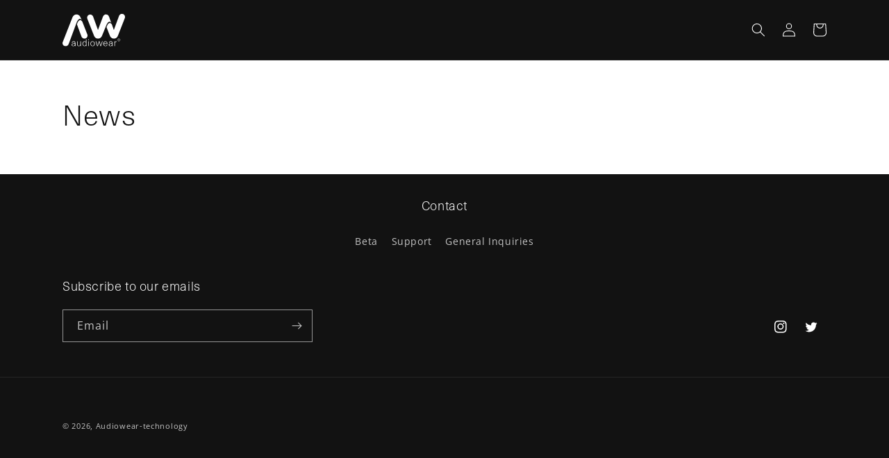

--- FILE ---
content_type: image/svg+xml
request_url: https://audiowear.com/cdn/shop/files/audiowear-logo.svg?v=1678146179&width=500
body_size: 2867
content:
<?xml version="1.0" encoding="UTF-8"?>
<svg width="133px" height="70px" viewBox="0 0 133 70" version="1.1" xmlns="http://www.w3.org/2000/svg" xmlns:xlink="http://www.w3.org/1999/xlink">
    <title>logo</title>
    <g id="Views" stroke="none" stroke-width="1" fill="none" fill-rule="evenodd">
        <g id="Desktop-1440---Slim" transform="translate(-46.000000, -51.000000)" fill="#FFFFFF">
            <g id="logo" transform="translate(46.000000, 51.000000)">
                <path d="M104.961452,22.6723824 C98.5129977,14.0901765 94.4329669,26.3566471 93.7035131,28.8117941 L99.2506362,43.1967941 L100.454798,46.2942941 C100.655321,46.8120882 100.864028,47.299 101.080921,47.7581176 L101.08399,47.7550294 C101.405236,48.4725294 101.827767,49.1560588 102.268713,49.8004706 C102.986913,50.8494412 103.936328,51.7151765 105.091382,52.374 C106.287359,53.0544412 107.740128,53.3992941 109.407744,53.3992941 C111.056944,53.3992941 112.500505,53.0544412 113.696482,52.374 C114.856652,51.7110588 115.811182,50.8257647 116.533475,49.7469412 C117.068544,48.9419412 117.571898,47.9712059 118.038421,46.8460588 L118.044559,46.8460588 C118.292144,46.2078235 132.374798,9.94061765 132.747198,8.57047059 C133.108344,7.24252941 133.147221,5.299 132.430044,3.83414706 C131.615675,2.16752941 130.339898,1.01355882 129.076398,0.508117647 C126.062413,-0.698352941 123.714452,0.565764706 122.98909,1.00326471 C121.201775,2.079 120.428328,4.08738235 120.383313,4.21297059 C120.284075,4.48782353 109.242005,34.8513529 109.242005,34.8513529 L104.961452,22.6723824 L104.961452,22.6723824 Z M42.0688208,16.6647353 C35.4975977,7.65635294 31.3664131,20.4313529 30.7126669,22.6662059 L40.1208823,48.4251765 C41.2421746,51.3579706 43.3036746,53.3406176 46.5181823,53.4857647 C50.1818208,53.6515 53.1722746,50.8154706 53.33699,47.1322353 C53.3779131,46.2315 53.1477208,45.3235588 52.7487208,44.3106176 L42.0688208,16.6647353 L42.0688208,16.6647353 Z M110.312144,59.4594412 L111.435482,59.4594412 L111.435482,61.0262059 C112.144475,59.9350294 113.169598,59.3997353 114.372736,59.3997353 C114.648967,59.3997353 114.944636,59.4203235 115.219844,59.479 L115.219844,60.5310588 C114.924175,60.4713529 114.628505,60.4322353 114.372736,60.4322353 C112.361367,60.4322353 111.435482,62.0978235 111.435482,64.4387059 L111.435482,69.6948824 L110.312144,69.6948824 L110.312144,59.4594412 Z M105.380913,64.379 C103.82379,64.4582647 101.911659,64.7156176 101.04409,65.0337059 C99.8020746,65.5092941 99.6056438,66.2628235 99.6056438,67.0369412 C99.6056438,68.2670882 100.610305,68.9804706 102.127528,68.9804706 C104.257575,68.9804706 105.380913,67.3138529 105.380913,64.8545882 L105.380913,64.379 Z M98.83629,62.5332647 C98.83629,60.5495882 100.47219,59.2412059 102.779228,59.2412059 C105.046367,59.2412059 106.505275,60.0348824 106.505275,63.3073824 L106.505275,67.3735588 C106.505275,67.8491471 106.524713,68.7622353 106.701705,69.6948824 L105.538467,69.6948824 C105.460713,69.1400294 105.440252,68.8610588 105.420813,68.2063529 C104.493905,69.4570882 103.449344,69.9131176 102.010898,69.9131176 C99.8808515,69.9131176 98.4025054,68.8610588 98.4025054,67.0565 C98.4025054,66.1248824 98.7380746,64.8350294 100.550967,64.1607647 C101.970998,63.6244412 103.803328,63.5060588 105.380913,63.4062059 L105.380913,62.9892941 C105.380913,61.0262059 104.434567,60.2335588 102.740352,60.2335588 C101.122867,60.2335588 100.018967,61.0653235 100.018967,62.5332647 L98.83629,62.5332647 Z M94.5086746,63.8817941 C94.3705592,61.4822353 93.2267592,60.1934118 91.3545285,60.1934118 C89.4618362,60.1934118 88.2597208,61.4029706 88.0622669,63.8817941 L94.5086746,63.8817941 Z M95.6719131,66.6601765 C95.2770054,68.6829706 93.6615669,69.9131176 91.4138669,69.9131176 C88.5359515,69.9131176 86.8407131,67.8697353 86.8407131,64.5776765 C86.8407131,61.3638529 88.6147285,59.2412059 91.4333054,59.2412059 C94.4298977,59.2412059 95.6913515,61.5213529 95.6913515,64.8350294 L88.02339,64.8350294 C88.02339,67.3735588 89.4035208,68.9804706 91.4732054,68.9804706 C93.0896669,68.9804706 94.2917823,68.0087059 94.4892362,66.6601765 L95.6719131,66.6601765 Z M70.6382438,59.4594412 L71.8403592,59.4594412 L74.4226054,68.6438529 L74.5228669,68.6438529 L77.10409,59.4594412 L78.8392285,59.4594412 L81.5002515,68.6438529 L81.6189285,68.6438529 L84.1418362,59.4594412 L85.2856362,59.4594412 L82.2685823,69.6948824 L80.6326823,69.6948824 L78.0504362,60.4713529 L77.9133438,60.4713529 L75.2502746,69.6948824 L73.6143746,69.6948824 L70.6382438,59.4594412 Z M60.58549,64.5776765 C60.58549,67.3344412 61.8479669,68.9804706 64.05679,68.9804706 C66.2441285,68.9804706 67.5250208,67.3344412 67.5250208,64.5776765 C67.5250208,61.8404706 66.18479,60.1934118 64.05679,60.1934118 C61.9073054,60.1934118 60.58549,61.8404706 60.58549,64.5776765 L60.58549,64.5776765 Z M68.7076977,64.5776765 C68.7076977,67.7698824 66.8150054,69.9131176 64.0752054,69.9131176 C61.3548438,69.9131176 59.4028131,67.7698824 59.4028131,64.5776765 C59.4028131,61.4029706 61.2955054,59.2412059 64.0956669,59.2412059 C66.8354669,59.2412059 68.7076977,61.4029706 68.7076977,64.5776765 L68.7076977,64.5776765 Z M55.0352977,69.6948824 L56.1596592,69.6948824 L56.1596592,59.4594412 L55.0352977,59.4594412 L55.0352977,69.6948824 Z M54.9166208,56.9610588 L56.2773131,56.9610588 L56.2773131,55.2934118 L54.9166208,55.2934118 L54.9166208,56.9610588 Z M46.8517054,68.9804706 C48.8231746,68.9804706 50.06519,67.2356176 50.06519,64.5776765 C50.06519,61.9187059 48.8231746,60.1934118 46.8517054,60.1934118 C44.9405977,60.1934118 43.6198054,61.9187059 43.6198054,64.5776765 C43.6198054,67.2356176 44.9405977,68.9804706 46.8517054,68.9804706 L46.8517054,68.9804706 Z M46.7330285,59.2412059 C47.9760669,59.2412059 49.2180823,59.7579706 50.0263131,61.0653235 L50.0263131,55.2934118 L51.1496515,55.2934118 L51.1496515,69.6948824 L50.0263131,69.6948824 L50.0263131,68.0879706 C49.2774208,69.2584118 47.9955054,69.9131176 46.6747131,69.9131176 C44.3482362,69.9131176 42.4361054,67.8697353 42.4361054,64.5776765 C42.4361054,61.1847353 44.4484977,59.2412059 46.7330285,59.2412059 L46.7330285,59.2412059 Z M37.9632131,68.1867941 C37.2337592,69.2182647 36.2280746,69.9131176 34.5727362,69.9131176 C32.7782592,69.9131176 31.1617977,68.9207647 31.1617977,65.8263529 L31.1617977,59.4594412 L32.2851362,59.4594412 L32.2851362,65.6492941 C32.2851362,67.7698824 33.0739285,68.9804706 34.8673823,68.9804706 C36.3068515,68.9804706 37.9632131,67.9695882 37.9632131,64.9925294 L37.9632131,59.4594412 L39.0865515,59.4594412 L39.0865515,69.6948824 L37.9632131,69.6948824 L37.9632131,68.1867941 Z M26.3952823,64.379 C24.8371362,64.4582647 22.9260285,64.7156176 22.0584592,65.0337059 C20.8164438,65.5092941 20.6200131,66.2628235 20.6200131,67.0369412 C20.6200131,68.2670882 21.6246746,68.9804706 23.1429208,68.9804706 C25.2709208,68.9804706 26.3952823,67.3138529 26.3952823,64.8545882 L26.3952823,64.379 Z M19.8496362,62.5332647 C19.8496362,60.5495882 21.4855362,59.2412059 23.7925746,59.2412059 C26.0597131,59.2412059 27.5186208,60.0348824 27.5186208,63.3073824 L27.5186208,67.3735588 C27.5186208,67.8491471 27.5380592,68.7622353 27.7160746,69.6948824 L26.5518131,69.6948824 C26.4730362,69.1400294 26.4546208,68.8610588 26.4341592,68.2063529 C25.5072515,69.4570882 24.46269,69.9131176 23.0242438,69.9131176 C20.8952208,69.9131176 19.4168746,68.8610588 19.4168746,67.0565 C19.4168746,66.1248824 19.7514208,64.8350294 21.5653362,64.1607647 C22.9843438,63.6244412 24.8176977,63.5060588 26.3952823,63.4062059 L26.3952823,62.9892941 C26.3952823,61.0262059 25.4489362,60.2335588 23.7536977,60.2335588 C22.1362131,60.2335588 21.0333362,61.0653235 21.0333362,62.5332647 L19.8496362,62.5332647 Z M66.90299,46.8223824 C67.3705362,47.9475294 67.87389,48.9182647 68.4099823,49.7232647 C69.1312515,50.8031176 70.0857823,51.6873824 71.2459515,52.3503235 C72.4419285,53.0307647 73.8844669,53.3756176 75.5336669,53.3756176 C77.2023054,53.3756176 78.6560977,53.0307647 79.8510515,52.3503235 C81.0061054,51.6915 81.9555208,50.8257647 82.6737208,49.7767941 C83.1146669,49.1323824 83.5371977,48.4488529 83.8584438,47.7313529 C84.3116669,46.8779706 92.61189,25.9829706 92.61189,25.9829706 C92.61189,25.9829706 98.14469,10.6272353 103.864713,19.7817941 C99.4685515,7.32488235 99.4276285,7.13752941 98.6664592,5.45855882 C97.9237054,3.82179412 97.5431208,3.30811765 96.4371746,2.4815 C94.1117208,0.740764706 91.2859823,1.12576471 90.0122515,1.66723529 C88.88789,2.14591176 87.9763285,2.884 87.2755208,3.88458824 C86.5890362,4.86355882 86.0805669,5.95473529 85.6703131,7.07679412 C85.6682669,7.08194118 75.49479,34.8513529 75.49479,34.8513529 C75.49479,34.8513529 65.1289746,5.92591176 65.0307592,5.65208824 C64.9847208,5.52547059 64.2122977,3.51811765 62.4239592,2.44135294 C61.6985977,2.00282353 59.3506362,0.739735294 56.3376746,1.94723529 C55.0731515,2.45164706 53.7973746,3.60664706 52.9819823,5.27120588 C52.2658285,6.73605882 52.3047054,8.68164706 52.6658515,10.0075294 C53.0382515,11.3787059 66.6554054,46.1841471 66.90299,46.8223824 L66.90299,46.8223824 Z M29.6527592,19.7663529 L13.2211208,64.8617941 C12.0988054,67.7956176 10.0373054,69.7772353 6.82279769,69.9223824 C3.16018231,70.0881176 0.168705385,67.2531176 0.00501307692,63.5678235 C-0.03591,62.6691471 0.193259231,61.7591471 0.593282308,60.7482647 L20.8399746,8.3265 C21.0773285,7.69752941 23.18589,1.36664706 29.6947054,1.24105882 C32.4723592,1.1865 35.3523208,2.65032353 36.9217208,4.96341176 C37.5887669,5.94752941 38.0747285,7.08297059 38.5627362,8.16488235 C39.0701823,9.29002941 39.5500054,10.4285588 40.0175515,11.5701765 C40.2927592,12.2434118 40.5628515,12.9166471 40.8247592,13.594 C35.1395208,4.49502941 29.6527592,19.7663529 29.6527592,19.7663529 L29.6527592,19.7663529 Z" id="Fill-1"></path>
                <path d="M119.925895,56.2371765 C120.427203,56.2371765 120.703434,55.9993824 120.703434,55.5762941 C120.703434,55.1614412 120.45278,54.9740882 119.925895,54.9740882 L119.286472,54.9740882 L119.286472,56.2371765 L119.925895,56.2371765 Z M118.815857,54.5901176 L120.024111,54.5901176 C120.752542,54.5901176 121.182234,54.9329118 121.182234,55.5351176 C121.182234,55.9427647 120.882472,56.2608529 120.403672,56.4162941 C120.954088,56.5058529 121.067649,56.8311471 121.124942,57.2305588 L121.294772,58.0787941 L120.792442,58.0787941 L120.663534,57.3695294 C120.557134,56.7662941 120.436411,56.6190882 119.893157,56.6190882 L119.286472,56.6190882 L119.286472,58.0787941 L118.815857,58.0787941 L118.815857,54.5901176 Z M119.958634,58.9743824 C121.392988,58.9743824 122.582826,57.8265882 122.582826,56.2855588 C122.582826,54.7445294 121.392988,53.6039412 119.958634,53.6039412 C118.52428,53.6039412 117.334442,54.7445294 117.334442,56.2855588 C117.334442,57.8265882 118.52428,58.9743824 119.958634,58.9743824 L119.958634,58.9743824 Z M119.958634,53.2292353 C121.67638,53.2292353 122.986942,54.5417353 122.986942,56.2855588 C122.986942,58.0293824 121.67638,59.3501176 119.958634,59.3501176 C118.240888,59.3501176 116.92828,58.0293824 116.92828,56.2855588 C116.92828,54.5417353 118.240888,53.2292353 119.958634,53.2292353 L119.958634,53.2292353 Z" id="Fill-4"></path>
            </g>
        </g>
    </g>
</svg>